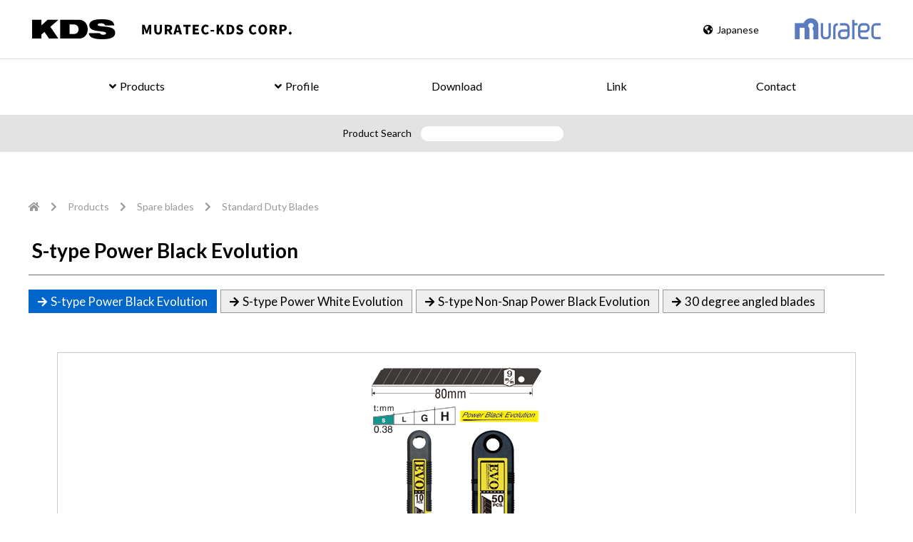

--- FILE ---
content_type: text/html; charset=UTF-8
request_url: https://muratec-kds.jp/en/products/s-type-power-black-evolution/
body_size: 13215
content:
<!DOCTYPE html>
<html>
<head>
<meta charset="UTF-8">
<meta http-equiv="content-language" content="ja">
<meta http-equiv="X-UA-Compatible" content="IE=edge"/>
<meta name="copyright" content="Copyright (C) Muratec-KDS Corp." />
<meta name="keywords" content="MURATEC-KDS CORP." />
<meta name="viewport" content="width=device-width,initial-scale=1.0,minimum-scale=1.0,maximum-scale=1.0,user-scalable=no">
<link rel="icon" href="/images/favicon.ico">
<link rel="apple-touch-icon" href="/images/apple-touch-icon.png">
<link rel="stylesheet" href="https://muratec-kds.jp/en/wp-content/themes/kds/style.css?202101151150">
<link rel="stylesheet" href="https://muratec-kds.jp/en/wp-content/themes/kds/style_sp.css?202101151150">
<script src="https://ajax.googleapis.com/ajax/libs/jquery/1.11.1/jquery.min.js"></script>
<script src="/js/megamenu.js" type="text/javascript"></script>
<script>
$(function(){
	$('.itemnavi li a').each(function(){
		var $href = $(this).attr('href');
		if(location.href.match($href)) {
		$(this).addClass('active');
		} else {
		$(this).removeClass('active');
		}
	});
});
</script>
<link href="https://fonts.googleapis.com/css?family=Lato:400,700|Noto+Sans+JP:400,700" rel="stylesheet">
<link rel="stylesheet" href="https://use.fontawesome.com/releases/v5.3.1/css/all.css" integrity="sha384-mzrmE5qonljUremFsqc01SB46JvROS7bZs3IO2EmfFsd15uHvIt+Y8vEf7N7fWAU" crossorigin="anonymous">
<title>S-type Power Black Evolution | MURATEC-KDS CORP.</title>
<meta name='robots' content='max-image-preview:large' />
<script type="text/javascript">
/* <![CDATA[ */
window._wpemojiSettings = {"baseUrl":"https:\/\/s.w.org\/images\/core\/emoji\/15.0.3\/72x72\/","ext":".png","svgUrl":"https:\/\/s.w.org\/images\/core\/emoji\/15.0.3\/svg\/","svgExt":".svg","source":{"concatemoji":"https:\/\/muratec-kds.jp\/en\/wp-includes\/js\/wp-emoji-release.min.js?ver=6.6.4"}};
/*! This file is auto-generated */
!function(i,n){var o,s,e;function c(e){try{var t={supportTests:e,timestamp:(new Date).valueOf()};sessionStorage.setItem(o,JSON.stringify(t))}catch(e){}}function p(e,t,n){e.clearRect(0,0,e.canvas.width,e.canvas.height),e.fillText(t,0,0);var t=new Uint32Array(e.getImageData(0,0,e.canvas.width,e.canvas.height).data),r=(e.clearRect(0,0,e.canvas.width,e.canvas.height),e.fillText(n,0,0),new Uint32Array(e.getImageData(0,0,e.canvas.width,e.canvas.height).data));return t.every(function(e,t){return e===r[t]})}function u(e,t,n){switch(t){case"flag":return n(e,"\ud83c\udff3\ufe0f\u200d\u26a7\ufe0f","\ud83c\udff3\ufe0f\u200b\u26a7\ufe0f")?!1:!n(e,"\ud83c\uddfa\ud83c\uddf3","\ud83c\uddfa\u200b\ud83c\uddf3")&&!n(e,"\ud83c\udff4\udb40\udc67\udb40\udc62\udb40\udc65\udb40\udc6e\udb40\udc67\udb40\udc7f","\ud83c\udff4\u200b\udb40\udc67\u200b\udb40\udc62\u200b\udb40\udc65\u200b\udb40\udc6e\u200b\udb40\udc67\u200b\udb40\udc7f");case"emoji":return!n(e,"\ud83d\udc26\u200d\u2b1b","\ud83d\udc26\u200b\u2b1b")}return!1}function f(e,t,n){var r="undefined"!=typeof WorkerGlobalScope&&self instanceof WorkerGlobalScope?new OffscreenCanvas(300,150):i.createElement("canvas"),a=r.getContext("2d",{willReadFrequently:!0}),o=(a.textBaseline="top",a.font="600 32px Arial",{});return e.forEach(function(e){o[e]=t(a,e,n)}),o}function t(e){var t=i.createElement("script");t.src=e,t.defer=!0,i.head.appendChild(t)}"undefined"!=typeof Promise&&(o="wpEmojiSettingsSupports",s=["flag","emoji"],n.supports={everything:!0,everythingExceptFlag:!0},e=new Promise(function(e){i.addEventListener("DOMContentLoaded",e,{once:!0})}),new Promise(function(t){var n=function(){try{var e=JSON.parse(sessionStorage.getItem(o));if("object"==typeof e&&"number"==typeof e.timestamp&&(new Date).valueOf()<e.timestamp+604800&&"object"==typeof e.supportTests)return e.supportTests}catch(e){}return null}();if(!n){if("undefined"!=typeof Worker&&"undefined"!=typeof OffscreenCanvas&&"undefined"!=typeof URL&&URL.createObjectURL&&"undefined"!=typeof Blob)try{var e="postMessage("+f.toString()+"("+[JSON.stringify(s),u.toString(),p.toString()].join(",")+"));",r=new Blob([e],{type:"text/javascript"}),a=new Worker(URL.createObjectURL(r),{name:"wpTestEmojiSupports"});return void(a.onmessage=function(e){c(n=e.data),a.terminate(),t(n)})}catch(e){}c(n=f(s,u,p))}t(n)}).then(function(e){for(var t in e)n.supports[t]=e[t],n.supports.everything=n.supports.everything&&n.supports[t],"flag"!==t&&(n.supports.everythingExceptFlag=n.supports.everythingExceptFlag&&n.supports[t]);n.supports.everythingExceptFlag=n.supports.everythingExceptFlag&&!n.supports.flag,n.DOMReady=!1,n.readyCallback=function(){n.DOMReady=!0}}).then(function(){return e}).then(function(){var e;n.supports.everything||(n.readyCallback(),(e=n.source||{}).concatemoji?t(e.concatemoji):e.wpemoji&&e.twemoji&&(t(e.twemoji),t(e.wpemoji)))}))}((window,document),window._wpemojiSettings);
/* ]]> */
</script>
<style id='wp-emoji-styles-inline-css' type='text/css'>

	img.wp-smiley, img.emoji {
		display: inline !important;
		border: none !important;
		box-shadow: none !important;
		height: 1em !important;
		width: 1em !important;
		margin: 0 0.07em !important;
		vertical-align: -0.1em !important;
		background: none !important;
		padding: 0 !important;
	}
</style>
<link rel='stylesheet' id='wp-block-library-css' href='https://muratec-kds.jp/en/wp-includes/css/dist/block-library/style.min.css?ver=6.6.4' type='text/css' media='all' />
<style id='classic-theme-styles-inline-css' type='text/css'>
/*! This file is auto-generated */
.wp-block-button__link{color:#fff;background-color:#32373c;border-radius:9999px;box-shadow:none;text-decoration:none;padding:calc(.667em + 2px) calc(1.333em + 2px);font-size:1.125em}.wp-block-file__button{background:#32373c;color:#fff;text-decoration:none}
</style>
<style id='global-styles-inline-css' type='text/css'>
:root{--wp--preset--aspect-ratio--square: 1;--wp--preset--aspect-ratio--4-3: 4/3;--wp--preset--aspect-ratio--3-4: 3/4;--wp--preset--aspect-ratio--3-2: 3/2;--wp--preset--aspect-ratio--2-3: 2/3;--wp--preset--aspect-ratio--16-9: 16/9;--wp--preset--aspect-ratio--9-16: 9/16;--wp--preset--color--black: #000000;--wp--preset--color--cyan-bluish-gray: #abb8c3;--wp--preset--color--white: #ffffff;--wp--preset--color--pale-pink: #f78da7;--wp--preset--color--vivid-red: #cf2e2e;--wp--preset--color--luminous-vivid-orange: #ff6900;--wp--preset--color--luminous-vivid-amber: #fcb900;--wp--preset--color--light-green-cyan: #7bdcb5;--wp--preset--color--vivid-green-cyan: #00d084;--wp--preset--color--pale-cyan-blue: #8ed1fc;--wp--preset--color--vivid-cyan-blue: #0693e3;--wp--preset--color--vivid-purple: #9b51e0;--wp--preset--gradient--vivid-cyan-blue-to-vivid-purple: linear-gradient(135deg,rgba(6,147,227,1) 0%,rgb(155,81,224) 100%);--wp--preset--gradient--light-green-cyan-to-vivid-green-cyan: linear-gradient(135deg,rgb(122,220,180) 0%,rgb(0,208,130) 100%);--wp--preset--gradient--luminous-vivid-amber-to-luminous-vivid-orange: linear-gradient(135deg,rgba(252,185,0,1) 0%,rgba(255,105,0,1) 100%);--wp--preset--gradient--luminous-vivid-orange-to-vivid-red: linear-gradient(135deg,rgba(255,105,0,1) 0%,rgb(207,46,46) 100%);--wp--preset--gradient--very-light-gray-to-cyan-bluish-gray: linear-gradient(135deg,rgb(238,238,238) 0%,rgb(169,184,195) 100%);--wp--preset--gradient--cool-to-warm-spectrum: linear-gradient(135deg,rgb(74,234,220) 0%,rgb(151,120,209) 20%,rgb(207,42,186) 40%,rgb(238,44,130) 60%,rgb(251,105,98) 80%,rgb(254,248,76) 100%);--wp--preset--gradient--blush-light-purple: linear-gradient(135deg,rgb(255,206,236) 0%,rgb(152,150,240) 100%);--wp--preset--gradient--blush-bordeaux: linear-gradient(135deg,rgb(254,205,165) 0%,rgb(254,45,45) 50%,rgb(107,0,62) 100%);--wp--preset--gradient--luminous-dusk: linear-gradient(135deg,rgb(255,203,112) 0%,rgb(199,81,192) 50%,rgb(65,88,208) 100%);--wp--preset--gradient--pale-ocean: linear-gradient(135deg,rgb(255,245,203) 0%,rgb(182,227,212) 50%,rgb(51,167,181) 100%);--wp--preset--gradient--electric-grass: linear-gradient(135deg,rgb(202,248,128) 0%,rgb(113,206,126) 100%);--wp--preset--gradient--midnight: linear-gradient(135deg,rgb(2,3,129) 0%,rgb(40,116,252) 100%);--wp--preset--font-size--small: 13px;--wp--preset--font-size--medium: 20px;--wp--preset--font-size--large: 36px;--wp--preset--font-size--x-large: 42px;--wp--preset--spacing--20: 0.44rem;--wp--preset--spacing--30: 0.67rem;--wp--preset--spacing--40: 1rem;--wp--preset--spacing--50: 1.5rem;--wp--preset--spacing--60: 2.25rem;--wp--preset--spacing--70: 3.38rem;--wp--preset--spacing--80: 5.06rem;--wp--preset--shadow--natural: 6px 6px 9px rgba(0, 0, 0, 0.2);--wp--preset--shadow--deep: 12px 12px 50px rgba(0, 0, 0, 0.4);--wp--preset--shadow--sharp: 6px 6px 0px rgba(0, 0, 0, 0.2);--wp--preset--shadow--outlined: 6px 6px 0px -3px rgba(255, 255, 255, 1), 6px 6px rgba(0, 0, 0, 1);--wp--preset--shadow--crisp: 6px 6px 0px rgba(0, 0, 0, 1);}:where(.is-layout-flex){gap: 0.5em;}:where(.is-layout-grid){gap: 0.5em;}body .is-layout-flex{display: flex;}.is-layout-flex{flex-wrap: wrap;align-items: center;}.is-layout-flex > :is(*, div){margin: 0;}body .is-layout-grid{display: grid;}.is-layout-grid > :is(*, div){margin: 0;}:where(.wp-block-columns.is-layout-flex){gap: 2em;}:where(.wp-block-columns.is-layout-grid){gap: 2em;}:where(.wp-block-post-template.is-layout-flex){gap: 1.25em;}:where(.wp-block-post-template.is-layout-grid){gap: 1.25em;}.has-black-color{color: var(--wp--preset--color--black) !important;}.has-cyan-bluish-gray-color{color: var(--wp--preset--color--cyan-bluish-gray) !important;}.has-white-color{color: var(--wp--preset--color--white) !important;}.has-pale-pink-color{color: var(--wp--preset--color--pale-pink) !important;}.has-vivid-red-color{color: var(--wp--preset--color--vivid-red) !important;}.has-luminous-vivid-orange-color{color: var(--wp--preset--color--luminous-vivid-orange) !important;}.has-luminous-vivid-amber-color{color: var(--wp--preset--color--luminous-vivid-amber) !important;}.has-light-green-cyan-color{color: var(--wp--preset--color--light-green-cyan) !important;}.has-vivid-green-cyan-color{color: var(--wp--preset--color--vivid-green-cyan) !important;}.has-pale-cyan-blue-color{color: var(--wp--preset--color--pale-cyan-blue) !important;}.has-vivid-cyan-blue-color{color: var(--wp--preset--color--vivid-cyan-blue) !important;}.has-vivid-purple-color{color: var(--wp--preset--color--vivid-purple) !important;}.has-black-background-color{background-color: var(--wp--preset--color--black) !important;}.has-cyan-bluish-gray-background-color{background-color: var(--wp--preset--color--cyan-bluish-gray) !important;}.has-white-background-color{background-color: var(--wp--preset--color--white) !important;}.has-pale-pink-background-color{background-color: var(--wp--preset--color--pale-pink) !important;}.has-vivid-red-background-color{background-color: var(--wp--preset--color--vivid-red) !important;}.has-luminous-vivid-orange-background-color{background-color: var(--wp--preset--color--luminous-vivid-orange) !important;}.has-luminous-vivid-amber-background-color{background-color: var(--wp--preset--color--luminous-vivid-amber) !important;}.has-light-green-cyan-background-color{background-color: var(--wp--preset--color--light-green-cyan) !important;}.has-vivid-green-cyan-background-color{background-color: var(--wp--preset--color--vivid-green-cyan) !important;}.has-pale-cyan-blue-background-color{background-color: var(--wp--preset--color--pale-cyan-blue) !important;}.has-vivid-cyan-blue-background-color{background-color: var(--wp--preset--color--vivid-cyan-blue) !important;}.has-vivid-purple-background-color{background-color: var(--wp--preset--color--vivid-purple) !important;}.has-black-border-color{border-color: var(--wp--preset--color--black) !important;}.has-cyan-bluish-gray-border-color{border-color: var(--wp--preset--color--cyan-bluish-gray) !important;}.has-white-border-color{border-color: var(--wp--preset--color--white) !important;}.has-pale-pink-border-color{border-color: var(--wp--preset--color--pale-pink) !important;}.has-vivid-red-border-color{border-color: var(--wp--preset--color--vivid-red) !important;}.has-luminous-vivid-orange-border-color{border-color: var(--wp--preset--color--luminous-vivid-orange) !important;}.has-luminous-vivid-amber-border-color{border-color: var(--wp--preset--color--luminous-vivid-amber) !important;}.has-light-green-cyan-border-color{border-color: var(--wp--preset--color--light-green-cyan) !important;}.has-vivid-green-cyan-border-color{border-color: var(--wp--preset--color--vivid-green-cyan) !important;}.has-pale-cyan-blue-border-color{border-color: var(--wp--preset--color--pale-cyan-blue) !important;}.has-vivid-cyan-blue-border-color{border-color: var(--wp--preset--color--vivid-cyan-blue) !important;}.has-vivid-purple-border-color{border-color: var(--wp--preset--color--vivid-purple) !important;}.has-vivid-cyan-blue-to-vivid-purple-gradient-background{background: var(--wp--preset--gradient--vivid-cyan-blue-to-vivid-purple) !important;}.has-light-green-cyan-to-vivid-green-cyan-gradient-background{background: var(--wp--preset--gradient--light-green-cyan-to-vivid-green-cyan) !important;}.has-luminous-vivid-amber-to-luminous-vivid-orange-gradient-background{background: var(--wp--preset--gradient--luminous-vivid-amber-to-luminous-vivid-orange) !important;}.has-luminous-vivid-orange-to-vivid-red-gradient-background{background: var(--wp--preset--gradient--luminous-vivid-orange-to-vivid-red) !important;}.has-very-light-gray-to-cyan-bluish-gray-gradient-background{background: var(--wp--preset--gradient--very-light-gray-to-cyan-bluish-gray) !important;}.has-cool-to-warm-spectrum-gradient-background{background: var(--wp--preset--gradient--cool-to-warm-spectrum) !important;}.has-blush-light-purple-gradient-background{background: var(--wp--preset--gradient--blush-light-purple) !important;}.has-blush-bordeaux-gradient-background{background: var(--wp--preset--gradient--blush-bordeaux) !important;}.has-luminous-dusk-gradient-background{background: var(--wp--preset--gradient--luminous-dusk) !important;}.has-pale-ocean-gradient-background{background: var(--wp--preset--gradient--pale-ocean) !important;}.has-electric-grass-gradient-background{background: var(--wp--preset--gradient--electric-grass) !important;}.has-midnight-gradient-background{background: var(--wp--preset--gradient--midnight) !important;}.has-small-font-size{font-size: var(--wp--preset--font-size--small) !important;}.has-medium-font-size{font-size: var(--wp--preset--font-size--medium) !important;}.has-large-font-size{font-size: var(--wp--preset--font-size--large) !important;}.has-x-large-font-size{font-size: var(--wp--preset--font-size--x-large) !important;}
:where(.wp-block-post-template.is-layout-flex){gap: 1.25em;}:where(.wp-block-post-template.is-layout-grid){gap: 1.25em;}
:where(.wp-block-columns.is-layout-flex){gap: 2em;}:where(.wp-block-columns.is-layout-grid){gap: 2em;}
:root :where(.wp-block-pullquote){font-size: 1.5em;line-height: 1.6;}
</style>
<script type="text/javascript" src="https://muratec-kds.jp/en/wp-includes/js/jquery/jquery.min.js?ver=3.7.1" id="jquery-core-js"></script>
<script type="text/javascript" src="https://muratec-kds.jp/en/wp-includes/js/jquery/jquery-migrate.min.js?ver=3.4.1" id="jquery-migrate-js"></script>
<link rel="https://api.w.org/" href="https://muratec-kds.jp/en/wp-json/" /><link rel="alternate" title="JSON" type="application/json" href="https://muratec-kds.jp/en/wp-json/wp/v2/products/556" /><link rel="EditURI" type="application/rsd+xml" title="RSD" href="https://muratec-kds.jp/en/xmlrpc.php?rsd" />
<meta name="generator" content="WordPress 6.6.4" />
<link rel="canonical" href="https://muratec-kds.jp/en/products/s-type-power-black-evolution/" />
<link rel='shortlink' href='https://muratec-kds.jp/en/?p=556' />
<link rel="alternate" title="oEmbed (JSON)" type="application/json+oembed" href="https://muratec-kds.jp/en/wp-json/oembed/1.0/embed?url=https%3A%2F%2Fmuratec-kds.jp%2Fen%2Fproducts%2Fs-type-power-black-evolution%2F" />
<link rel="alternate" title="oEmbed (XML)" type="text/xml+oembed" href="https://muratec-kds.jp/en/wp-json/oembed/1.0/embed?url=https%3A%2F%2Fmuratec-kds.jp%2Fen%2Fproducts%2Fs-type-power-black-evolution%2F&#038;format=xml" />
</head>

<body>
<div id="wrapper">
<header>
	<div class="header">
		<h1><a href="https://muratec-kds.jp/en/"><img src="/images/logo_en.png" alt="MURATEC-KDS CORP."></a></h1>
											<ul>
			<li><a href="/"><i class="fas fa-globe-americas"></i>Japanese</a></li>
			<li><a href="https://www.muratec.jp/" target="_blank"><img src="/images/logo_muratec.png" alt="Murata Machinery, LTD."></a></li>
											</ul>
	</div>
	<label class="toggle" for="open"><i class="fas fa-bars"></i></label>
	<nav>
											<ul>
			<li class="itemcateon"><a href="#"><i class="fas fa-angle-down"></i>Products</a></li>
			<li class="companyon"><a href="#"><i class="fas fa-angle-down"></i>Profile</a></li>
			<li><a href="https://muratec-kds.jp/en/download/">Download</a></li>
			<li><a href="https://muratec-kds.jp/en/link/">Link</a></li>
			<li><a href="https://muratec-kds.jp/en/contact/">Contact</a></li>
											</ul>
		<div class="company">
												<ul>
				<li><a href="https://muratec-kds.jp/en/aboutus/"><i class="fas fa-arrow-right"></i>Summary of KDS</a></li>
				<li><a href="https://muratec-kds.jp/en/message/"><i class="fas fa-arrow-right"></i>TOP message</a></li>
				<li><a href="https://muratec-kds.jp/en/history/"><i class="fas fa-arrow-right"></i>History</a></li>
				<li><a href="https://muratec-kds.jp/en/network/"><i class="fas fa-arrow-right"></i>NetWork</a></li>
												</ul>
		</div>
		<div class="itemcate">
			<ul class="accordionmenu">
				<li class="pullmenu"><i class="fas fa-arrow-right"></i>Cutters</li>
					<div class="submenu">
						<table>
							<tr>
								<th><a href="https://muratec-kds.jp/en/product_category/cutters/"><img src="/images/en/i_cutters.jpg" alt="Cutters"><i class="fas fa-arrow-right"></i>Cutters</a></th>
								<td style="text-align:left; vertical-align:top;">
									<ul>
										<li class="itemtit">Extra Heavy Duty</li>
										<li><a href="https://muratec-kds.jp/en/products/h-12/">Job Boss Pro&nbsp;&nbsp;H-12</a></li>
										<li><a href="https://muratec-kds.jp/en/products/h-13/">Job Boss Soft Grip&nbsp;&nbsp;H-13</a></li>
										<li><a href="https://muratec-kds.jp/en/products/h-11/">Job Boss&nbsp;&nbsp;H-11</a></li>
										<li><a href="https://muratec-kds.jp/en/products/job-boss-master-pro-h-16/">Job Boss Master Pro H-16</a></li>
									</ul>
									<ul>
										<li class="itemtit">Heavy Duty</li>
										<li><a href="https://muratec-kds.jp/en/products/l-35/">L-35</a></li>
										<li><a href="https://muratec-kds.jp/en/products/l-34/">L-34</a></li>
										<li><a href="https://muratec-kds.jp/en/products/l-33/">Metal Meister L-33</a></li>
										<li><a href="https://muratec-kds.jp/en/products/l-32/">Metal Meister&nbsp;&nbsp;L-32</a></li>
										<li><a href="https://muratec-kds.jp/en/products/l-18el/">雅 (Mi-Ya-Bi)</a></li>
										<li><a href="https://muratec-kds.jp/en/products/l-11b/">Safety L with Power Black blade</a></li>
										<li><a href="https://muratec-kds.jp/en/products/l-18b/">Auto Lock L with Power Black blade</a></li>
										<li><a href="https://muratec-kds.jp/en/products/l-19b/">Twist L with Power Black blade</a></li>
										<li><a href="https://muratec-kds.jp/en/products/l-22/">Grip Fit Auto Lock L&nbsp;&nbsp;L-22</a></li>
										<li><a href="https://muratec-kds.jp/en/products/l-23/">Grip Fit Twist Lock L&nbsp;&nbsp;L-23</a></li>
										<li><a href="https://muratec-kds.jp/en/products/l-24/">Multi Pro AutoLock L&nbsp;&nbsp;L-24</a></li>
										<li><a href="https://muratec-kds.jp/en/products/l-25/">Multi Pro Twist Lock L&nbsp;&nbsp;L-25</a></li>
										<li><a href="https://muratec-kds.jp/en/products/l-11/">Safety L&nbsp;&nbsp;L-11</a></li>
										<li><a href="https://muratec-kds.jp/en/products/l-18/">Auto Lock L&nbsp;&nbsp;L-18</a></li>
										<li><a href="https://muratec-kds.jp/en/products/l-19/">Twist L&nbsp;&nbsp;L-19</a></li>
										<li><a href="https://muratec-kds.jp/en/products/lc-405/">Package-Deals LC-405</a></li>
										<li><a href="https://muratec-kds.jp/en/products/l-18-5h/">Package-Deals L-18</a></li>
										<li><a href="https://muratec-kds.jp/en/products/l-19-5h/">Package-Deals L-19</a></li>
										<li><a href="https://muratec-kds.jp/en/products/l-15/">Big Twist&nbsp;&nbsp;L-15</a></li>
										<li><a href="https://muratec-kds.jp/en/products/l-21/">Auto Feeder&nbsp;&nbsp;L-21</a></li>
										<li><a href="https://muratec-kds.jp/en/products/l-18ss/">Stainless Blade Auto Lock</a></li>
									</ul>
									<ul>
										<li class="itemtit">Heavy Duty Pro</li>
										<li><a href="https://muratec-kds.jp/en/products/grip-fit-auto-lock-g/">Grip Fit Auto Lock G&nbsp;&nbsp;G-15</a></li>
										<li><a href="https://muratec-kds.jp/en/products/grip-fit-twist-lock-g-2/">Grip Fit Twist Lock G&nbsp;&nbsp;G-16</a></li>
										<li><a href="https://muratec-kds.jp/en/products/safety-g/">Safety G&nbsp;&nbsp;G-11</a></li>
										<li class="itemtit">Other Cutters</li>
										<li><a href="https://muratec-kds.jp/en/products/safety-metal-pro-sa-14/">Safety Metal Pro&nbsp;&nbsp;SA-14</a></li>
										<li><a href="https://muratec-kds.jp/en/products/safety-metal/">Safety Metal with Black blades&nbsp;&nbsp;SA-12B</a></li>
										<li><a href="https://muratec-kds.jp/en/products/banana-sickle-multi-purpose-knife/">Banana Sickle (Multi-purpose knife)&nbsp;&nbsp;BK-11</a></li>
										<li><a href="https://muratec-kds.jp/en/products/twist-l-hook/">Twist L-Hook&nbsp;&nbsp;HK-11</a></li>
										<li><a href="https://muratec-kds.jp/en/products/threeway-2/">Threeway&nbsp;&nbsp;T-11</a></li>
										<li><a href="https://muratec-kds.jp/en/products/safet-master-2/">Safety Master&nbsp;&nbsp;SA-11B</a></li>
										<li><a href="https://muratec-kds.jp/en/products/plastic-cutter-2/">Plastic Cutter&nbsp;&nbsp;P-11</a></li>
										<li><a href="https://muratec-kds.jp/en/products/easy-grip-3/">Easy Grip&nbsp;&nbsp;D-12</a></li>
									</ul>
									<ul>
										<li class="itemtit">Standard Duty</li>
										<li><a href="https://muratec-kds.jp/en/products/grip-fit-auto-lock-s-22/">Grip Fit Auto Lock S-22</a></li>
										<li><a href="https://muratec-kds.jp/en/products/easy-slim-s-21/">Easy Slim S-21</a></li>
										<li><a href="https://muratec-kds.jp/en/products/slim-black/">Slim Black&nbsp;&nbsp;S-11B</a></li>
										<li><a href="https://muratec-kds.jp/en/products/pocket-slim-with-power-black-blade-2/">Pocket Slim with Power Black blade</a></li>
										<li><a href="https://muratec-kds.jp/en/products/dura-slim-with-power-black-blade-2/">Dura Slim with Power Black blade</a></li>
										<li><a href="https://muratec-kds.jp/en/products/metal-slim-2/">Metal Slim&nbsp;&nbsp;S-12</a></li>
										<li><a href="https://muratec-kds.jp/en/products/dura-slim-2/">Dura Slim&nbsp;&nbsp;S-13</a></li>
										<li><a href="https://muratec-kds.jp/en/products/pocket-slim-2/">Pocket Slim&nbsp;&nbsp;S-14</a></li>
										<li><a href="https://muratec-kds.jp/en/products/slim-trim-2/">Slim Trim&nbsp;&nbsp;S-18</a></li>
									</ul>
								</td>
							</tr>
						</table>
					</div>
				<li class="pullmenu"><i class="fas fa-arrow-right"></i>Spare Blades</li>
					<div class="submenu">
						<table>
							<tr>
								<th><a href="https://muratec-kds.jp/en/product_category/blades/"><img src="/images/en/i_spare-blades.jpg" alt="Spare Blades"><i class="fas fa-arrow-right"></i>Spare Blades</a></th>
								<td>
									<ul>
										<li class="itemtit">Extra Heavy Duty Blades</li>
										<li><a href="https://muratec-kds.jp/en/products/h-type-power-black-evolution/">H-type Power Black Evolution</a></li>
										<li><a href="https://muratec-kds.jp/en/products/h-type-power-white-evolution/">H-type Power White Evolution</a></li>
										<li><a href="https://muratec-kds.jp/en/products/h-type-non-snap-power-black-evolution/">H-type Non-Snap Power Black Evolution</a></li>
										<li class="itemtit">Heavy Duty Blades</li>
										<li><a href="https://muratec-kds.jp/en/products/l-type-power-black-evolution/">L-type Power Black Evolution</a></li>
										<li><a href="https://muratec-kds.jp/en/products/l-type-power-white-evolution/">L-type Power White Evolution</a></li>
										<li><a href="https://muratec-kds.jp/en/products/l-type-15-segments-power-white-evolution/">L-type 15 segments Power White Evolution</a></li>
										<li><a href="https://muratec-kds.jp/en/products/l-type-non-snap-power-black-evolution/">L-type Non-snap Power Black Evolution</a></li>
										<li><a href="https://muratec-kds.jp/en/products/l-type-non-snap-stainless-steel-blades/">L-type non-snap Stainless steel blades</a></li>
									</ul>
									<ul>
										<li class="itemtit">Heavy Duty Pro Blades</li>
										<li><a href="https://muratec-kds.jp/en/products/g-type-power-black-evolution/">G-type Power Black Evolution</a></li>
										<li><a href="https://muratec-kds.jp/en/products/g-type-power-white-evolution/">G-type Power White Evolution</a></li>
										<li><a href="https://muratec-kds.jp/en/products/g-type-15-segments-power-white-evolution/">G-type 15 segments Power White Evolution</a></li>
									</ul>
									<ul>
										<li class="itemtit">Other Blades</li>
										<li><a href="https://muratec-kds.jp/en/products/power-black-trapezoidal-blades/">Power Black Trapezoidal Blades&nbsp;&nbsp;TB-5B,TB-50B</a></li>
										<li><a href="https://muratec-kds.jp/en/products/rotary-blade-45/">Rotary blade&nbsp;&nbsp;RTB-28, RTB-45, RTB-60</a></li>
										<li><a href="https://muratec-kds.jp/en/products/keyhole-saw/">Keyhole Saw</a></li>
										<li><a href="https://muratec-kds.jp/en/products/standard-saw/">Standard Saw&nbsp;&nbsp;HSB-Z</a></li>
										<li><a href="https://muratec-kds.jp/en/products/hook-it/">Hook it</a></li>
										<li><a href="https://muratec-kds.jp/en/products/design/">Design&nbsp;&nbsp;DB-48</a></li>
										<li><a href="https://muratec-kds.jp/en/products/hook/">Hook for Plastic Cutter</a></li>
										<li><a href="https://muratec-kds.jp/en/products/sharpner/">Sharpner for Plastic Cutter</a></li>
									</ul>
									<ul>
										<li class="itemtit">Stainless steel blade series</li>
										<li><a href="https://muratec-kds.jp/en/products/l-type-stainless-steel-blades/">L-type Stainless steel blades</a></li>
										<li class="itemtit">Standard Duty Blades</li>
										<li><a href="https://muratec-kds.jp/en/products/s-type-power-black-evolution/">S-type Power Black Evolution</a></li>
										<li><a href="https://muratec-kds.jp/en/products/s-type-power-white-evolution/">S-type Power White Evolution</a></li>
										<li><a href="https://muratec-kds.jp/en/products/s-type-non-snap-power-black-evolutio/">S-type Non-Snap Power Black Evolution</a></li>
										<li><a href="https://muratec-kds.jp/en/products/30-degree-angled-blades/">30 degree angled blades</a></li>
									</ul>
								</td>
							</tr>
						</table>
					</div>
				<li class="pullmenu"><i class="fas fa-arrow-right"></i>Scissors</li>
					<div class="submenu">
						<table>
							<tr>
								<th><a href="https://muratec-kds.jp/en/product_category/scissors/"><img src="/images/en/i_scissors.jpg" alt="Scissors"><i class="fas fa-arrow-right"></i>Scissors</a></th>
								<td>
									<ul>
										<li>&nbsp;</li>
										<li><a href="https://muratec-kds.jp/en/products/ksc-2/">6-1/2″ Stainless Steel Scissors</a></li>
										<li><a href="https://muratec-kds.jp/en/products/ksc-1/">5-1/2″ Stainless Steel Scissors</a></li>
									</ul>
								</td>
							</tr>
						</table>
					</div>
				<li class="pullmenu"><i class="fas fa-arrow-right"></i>Pocket tapes</li>
					<div class="submenu">
						<table>
							<tr>
								<th><a href="https://muratec-kds.jp/en/product_category/tapes/"><img src="/images/en/i_pocket-tapes.jpg" alt="Pocket tapes"><i class="fas fa-arrow-right"></i>Pocket tapes</a></th>
								<td>
									<ul>
										<li class="itemtit">Both side Print series</li>
										<li><a href="https://muratec-kds.jp/en/products/both-side-print-19/">Both side Print 19</a></li>
										<li><a href="https://muratec-kds.jp/en/products/both-side-print-22/">Both side Print 22</a></li>
										<li><a href="https://muratec-kds.jp/en/products/both-side-print-25/">Both side Print 25</a></li>
										<li class="itemtit">GG EVO series</li>
										<li><a href="https://muratec-kds.jp/en/products/gg-evo-19/">GG EVO 19</a></li>
										<li><a href="https://muratec-kds.jp/en/products/gg-evo-25/">GG EVO 25</a></li>
										<li><a href="https://muratec-kds.jp/en/products/gg-evo-25-metric-inch/">GG EVO 25 Metric &#038; Inch</a></li>
										<li class="itemtit">GT27 series</li>
										<li><a href="https://muratec-kds.jp/en/products/gt-27/">GT 27</a></li>
										<li><a href="https://muratec-kds.jp/en/products/gtz-27/">GTZ 27</a></li>
										<li class="itemtit">NEO DURA series</li>
										<li><a href="https://muratec-kds.jp/en/products/neo-dura-g-gum-19/">NEO DURA-G (Gum) 19</a></li>
										<li><a href="https://muratec-kds.jp/en/products/neo-dura-g-gum-25/">NEO DURA-G (Gum) 25</a></li>
										<li><a href="https://muratec-kds.jp/en/products/neo-dura-m-metal-19/">NEO DURA-M (Metal) 19</a></li>
										<li><a href="https://muratec-kds.jp/en/products/neo-dura-m-metal-25/">NEO DURA-M (Metal) 25</a></li>
									</ul>
									<ul>
										<li class="itemtit">Other Tapes</li>
										<li><a href="https://muratec-kds.jp/en/products/mega-lock13-16/">Mega Lock13/16</a></li>
										<li><a href="https://muratec-kds.jp/en/products/mega-lock19-25/">Mega Lock19/25</a></li>
										<li><a href="https://muratec-kds.jp/en/products/giant-25/">Giant 25</a></li>
										<li><a href="https://muratec-kds.jp/en/products/jumbo-19/">Jumbo 19</a></li>
										<li><a href="https://muratec-kds.jp/en/products/new-neolock-13-16/">New NeoLock 13/16</a></li>
										<li><a href="https://muratec-kds.jp/en/products/neolock-13-16/">NeoLock 13/16</a></li>
										<li><a href="https://muratec-kds.jp/en/products/neolock-19/">NeoLock 19</a></li>
										<li><a href="https://muratec-kds.jp/en/products/neolock-25/">NeoLock 25</a></li>
										<li><a href="https://muratec-kds.jp/en/products/pocket-level-16/">Pocket Level 16</a></li>
										<li><a href="https://muratec-kds.jp/en/products/free13-16/">FREE13/16</a></li>
										<li><a href="https://muratec-kds.jp/en/products/compact-free-19/">Compact Free 19</a></li>
										<li><a href="https://muratec-kds.jp/en/products/compact-free-22/">Compact Free 22</a></li>
										<li><a href="https://muratec-kds.jp/en/products/compact-free-25/">Compact Free 25</a></li>
									</ul>
									<ul>
										<li class="itemtit">Pocket Tape Holder</li>
										<li><a href="https://muratec-kds.jp/en/products/pocket-tape-holder/">Pocket Tape Holder</a></li>
										<li class="itemtit">PRO DURA series</li>
										<li><a href="https://muratec-kds.jp/en/products/pro-dura-16/">PRO DURA 16</a></li>
										<li><a href="https://muratec-kds.jp/en/products/pro-dura-19/">PRO DURA 19</a></li>
										<li><a href="https://muratec-kds.jp/en/products/pro-dura-25/">PRO DURA 25</a></li>
										<li class="itemtit">PRONEXT series</li>
										<li><a href="https://muratec-kds.jp/en/products/pronext-19/">PRONEXT 19</a></li>
										<li><a href="https://muratec-kds.jp/en/products/pronext-25/">PRONEXT 25</a></li>
										<li class="itemtit">STAINLESS　Steel series</li>
										<li><a href="https://muratec-kds.jp/en/products/stainless-19/">Stainless 19</a></li>
										<li><a href="https://muratec-kds.jp/en/products/stainless-25/">Stainless 25</a></li>
									</ul>
									<ul>
										<li class="itemtit">UTILITY TAPES</li>
										<li><a href="https://muratec-kds.jp/en/products/escargots/">Escargots</a></li>
										<li><a href="https://muratec-kds.jp/en/products/mini-rod/">MINI-Rod</a></li>
										<li><a href="https://muratec-kds.jp/en/products/mini-rod-c/">MINI-Rod-C</a></li>
										<li><a href="https://muratec-kds.jp/en/products/rain-drop/">Rain drop</a></li>
										<li><a href="https://muratec-kds.jp/en/products/steel-diameter-tape/">Steel Diameter tape</a></li>
										<li><a href="https://muratec-kds.jp/en/products/steel-diameter-tape-100ths/">Steel Diameter tape 100ths</a></li>
										<li><a href="https://muratec-kds.jp/en/products/steel-diameter-tape-64ths/">Steel Diameter tape 64ths</a></li>
										<li><a href="https://muratec-kds.jp/en/products/steel-flat-tape/">Steel flat tape</a></li>
										<li><a href="https://muratec-kds.jp/en/products/setting-measure-13/">Setting measure 13</a></li>
										<li><a href="https://muratec-kds.jp/en/products/setting-measure-13-reversed/">Setting measure 13 Reversed</a></li>
										<li><a href="https://muratec-kds.jp/en/products/setting-measure-13-center/">Setting measure 13 Center</a></li>
										<li><a href="https://muratec-kds.jp/en/products/setting-measure-10/">Setting measure 10</a></li>
										<li><a href="https://muratec-kds.jp/en/products/stainless-setting-measure-10/">Stainless Setting measure 10</a></li>
									</ul>
								</td>
							</tr>
						</table>
					</div>
				<li class="pullmenu"><i class="fas fa-arrow-right"></i>Long tapes and Walking measures</li>
					<div class="submenu">
						<table>
							<tr>
								<th><a href="https://muratec-kds.jp/en/product_category/measures/"><img src="/images/en/i_measures.jpg" alt="Long tapes and Walking measures"><i class="fas fa-arrow-right"></i>Long tapes and Walking measures</a></th>
								<td>
									<ul>
										<li class="itemtit">4 x Super rewind Steel long tapes</li>
										<li><a href="https://muratec-kds.jp/en/products/sst10/">Stainless Speed Tecron-10</a></li>
										<li><a href="https://muratec-kds.jp/en/products/st13/">Speed Tecron-13</a></li>
									</ul>
									<ul>
										<li class="itemtit">Glass fiber long tapes</li>
										<li><a href="https://muratec-kds.jp/en/products/speed-tufmic-12r/">Speed Tufmic-12R</a></li>
										<li><a href="https://muratec-kds.jp/en/products/tufmic-12r/">Tufmic-12R</a></li>
										<li><a href="https://muratec-kds.jp/en/products/tufmic-12c/">Tufmic-12C</a></li>
									</ul>
									<ul>
										<li class="itemtit">Steel long tapes</li>
										<li><a href="https://muratec-kds.jp/en/products/tecron-13/">Tecron-13</a></li>
										<li><a href="https://muratec-kds.jp/en/products/tecron-10/">Tecron-10</a></li>
										<li><a href="https://muratec-kds.jp/en/products/unilong-13/">Unilong-13</a></li>
										<li><a href="https://muratec-kds.jp/en/products/kaclong/">KACLONG</a></li>
									</ul>
									<ul>
										<li class="itemtit">Walking Measure</li>
										<li><a href="https://muratec-kds.jp/en/products/wm-1ks/">WM-1KS</a></li>
										<li><a href="https://muratec-kds.jp/en/products/wm-10kl/">WM-10KL</a></li>
										<li><a href="https://muratec-kds.jp/en/products/wm-1ka/">WM-1KA</a></li>
										<li><a href="https://muratec-kds.jp/en/products/wm-1kb/">WM-1KB</a></li>
										<li><a href="https://muratec-kds.jp/en/products/wm-10kdx/">WM-10KDX</a></li>
									</ul>
								</td>
							</tr>
						</table>
					</div>
				<li class="pullmenu"><i class="fas fa-arrow-right"></i>Electronic Products</li>
					<div class="submenu">
						<table>
							<tr>
								<th><a href="https://muratec-kds.jp/en/product_category/electronic/"><img src="/images/en/i_electronic.jpg" alt="Electronic Products"><i class="fas fa-arrow-right"></i>Electronic Products</a></th>
								<td>
									<ul>
										<li class="itemtit">Digital Pole Measures</li>
										<li><a href="https://muratec-kds.jp/en/products/digital-pole-measures/">Digital Pole Measures</a></li>
										<li><a href="https://muratec-kds.jp/en/products/digital-pole-measures-s/">Digital Pole Measures-S</a></li>
									</ul>
									<ul>
										<li class="itemtit">Tracking Gauge</li>
										<li><a href="https://muratec-kds.jp/en/products/tracking-gauge/">Tracking Gauge</a></li>
									</ul>
								</td>
							</tr>
						</table>
					</div>
				<li class="pullmenu"><i class="fas fa-arrow-right"></i>Scrapers</li>
					<div class="submenu">
						<table>
							<tr>
								<th><a href="https://muratec-kds.jp/en/product_category/painter/"><img src="/images/en/i_painter.jpg" alt="Scrapers"><i class="fas fa-arrow-right"></i>Scrapers</a></th>
								<td>
									<ul>
										<li>&nbsp;</li>
										<li><a href="https://muratec-kds.jp/en/products/sus-putty-knives-14-in-1-type/">SUS putty knives (14-in-1 type)</a></li>
										<li><a href="https://muratec-kds.jp/en/products/gg-scraper-scl-200bc/">GG scraper SCL-200BC</a></li>
										<li><a href="https://muratec-kds.jp/en/products/gg-scraper-scl-300bc/">GG scraper SCL-300BC</a></li>
										<li><a href="https://muratec-kds.jp/en/products/gg-scraper-scl-600bc/">GG scraper SCL-600BC</a></li>
										<li><a href="https://muratec-kds.jp/en/products/sus-putty-knives-flexible-type/">SUS putty knives (Flexible type)</a></li>
										<li><a href="https://muratec-kds.jp/en/products/sus-putty-knives-chisel-type/">SUS putty knives (Chisel type)</a></li>
										<li><a href="https://muratec-kds.jp/en/products/handy-scraper-scl-100/">Handy Scraper SCL-100</a></li>
									</ul>
								</td>
							</tr>
						</table>
					</div>
				<li class="pullmenu"><i class="fas fa-arrow-right"></i>Marking tools</li>
					<div class="submenu">
						<table>
							<tr>
								<th><a href="https://muratec-kds.jp/en/product_category/marking/"><img src="/images/en/i_marking.jpg" alt="Marking tools"><i class="fas fa-arrow-right"></i>Marking tools</a></th>
								<td>
									<ul>
										<li>&nbsp;</li>
										<li><a href="https://muratec-kds.jp/en/products/anchor-line/">Anchor Line</a></li>
									</ul>
								</td>
							</tr>
						</table>
					</div>
				<li class="pullmenu"><i class="fas fa-arrow-right"></i>Wood working tools</li>
					<div class="submenu">
						<table>
							<tr>
								<th><a href="https://muratec-kds.jp/en/product_category/wood/"><img src="/images/en/i_wood.jpg" alt="Wood working tools"><i class="fas fa-arrow-right"></i>Wood working tools</a></th>
								<td>
									<ul>
										<li>&nbsp;</li>
										<li><a href="https://muratec-kds.jp/en/products/wooden-chisels/">Wooden Chisels</a></li>
										<li><a href="https://muratec-kds.jp/en/products/planers/">Planers</a></li>
									</ul>
								</td>
							</tr>
						</table>
					</div>
				<li class="pullmenu"><i class="fas fa-arrow-right"></i>Other tools</li>
					<div class="submenu">
						<table>
							<tr>
								<th><a href="https://muratec-kds.jp/en/product_category/other/"><img src="https://muratec-kds.jp/en/wp-content/uploads/2020/08/Saws.jpg" alt="Other tools"><i class="fas fa-arrow-right"></i>Other tools</a></th>
								<td>
									<ul>
										<li class="itemtit">Saws</li>
										<li><a href="https://muratec-kds.jp/en/products/gg-saw/">GG saw</a></li>
									</ul>
								</td>
							</tr>
						</table>
					</div>
			</ul>
		</div>
	</nav>
	<div class="itemsearch"><span>Product Search</span> <span class="inputtxt"><form method="get" id="searchform" action="https://muratec-kds.jp/en">
<input type="text" name="s" id="s" value="" class="items">
</form></span></div>
</header>
<main>
<div id="main" class="itempage">
	<ul class="pankuzu">
		<li><a href="https://muratec-kds.jp/en/"><i class="fas fa-home"></i></a></li>
		<li>Products</li>
		<li><a href="https://muratec-kds.jp/en/product_category/blades/">Spare blades</a></li>
		<li>Standard Duty Blades</li>
	</ul>
	<h2>S-type Power Black Evolution</h2>
	<ul class="itemnavi">
			<li><a href="https://muratec-kds.jp/en/products/s-type-power-black-evolution/">S-type Power Black Evolution</a></li>
				<li><a href="https://muratec-kds.jp/en/products/s-type-power-white-evolution/">S-type Power White Evolution</a></li>
				<li><a href="https://muratec-kds.jp/en/products/s-type-non-snap-power-black-evolution/">S-type Non-Snap Power Black Evolution</a></li>
				<li><a href="https://muratec-kds.jp/en/products/30-degree-angled-blades/">30 degree angled blades</a></li>
				</ul>

	<div class="contents">
				<div class="itemphoto">
			<ul>
				<li><img src="https://muratec-kds.jp/en/wp-content/uploads/2020/08/sb10_50bevo.jpg"></li>
							</ul>
		</div>
				
		<div class="itemmovie"></div>
		
				
				
		<table class="itemdetail">
			<tr>
				<td>					<h4>Features</h4>
					<p>S-type blades is most popular standard cutter for general cutting. Power Black Evolution is designed for maximum sharpness. High-tempered steel to keep it hard.</p>
				</td>
				<td>					<h4>Variations</h4>
					<p>SB-10B EVO: 10 blades in a plastic case<br />
SB-50B EVO: 50 blades in a plastic case</p>
				</td>
			</tr>
			<tr>
				<td></td>
				<td></td>
			</tr>
		</table>

		
			</div>
</div>
</main>
<footer>
	<div class="link">
		<a href="" class="up"><i class="fas fa-arrow-up"></i></a>
	</div>
	<div id="footer">
		<div class="footer">
			<img src="/images/logo_f_en.png" alt="MURATEC-KDS CORP.">
			<p class="copyr">&copy;MURATEC-KDS CORP.</p>
		</div>
	</div>
</footer>
</div>

<input id="open" type="checkbox">
<div id="menu">
<ul class="menu accbox">
	<li><label for="itemcate">Products</label>
		<input type="checkbox" id="itemcate" class="cssacc" />
		<ul class="accshow">
			<li><a href="https://muratec-kds.jp/en/product_category/cutters/"><i class="fas fa-arrow-right"></i>Cutters</a></li>
			<li><a href="https://muratec-kds.jp/en/product_category/blades/"><i class="fas fa-arrow-right"></i>Spare Blades</a></li>
			<li><a href="https://muratec-kds.jp/en/product_category/bases/"><i class="fas fa-arrow-right"></i>Safety-Bases</a></li>
			<li><a href="https://muratec-kds.jp/en/product_category/scissors/"><i class="fas fa-arrow-right"></i>Scissors</a></li>
			<li><a href="https://muratec-kds.jp/en/product_category/tapes/"><i class="fas fa-arrow-right"></i>Pocket tapes</a></li>
			<li><a href="https://muratec-kds.jp/en/product_category/measures/"><i class="fas fa-arrow-right"></i>Long tapes and Walking measures</a></li>
			<li><a href="https://muratec-kds.jp/en/product_category/electronic/"><i class="fas fa-arrow-right"></i>Electronic Products</a></li>
			<li><a href="https://muratec-kds.jp/en/product_category/painter/"><i class="fas fa-arrow-right"></i>Painter tools</a></li>
			<li><a href="https://muratec-kds.jp/en/product_category/marking/"><i class="fas fa-arrow-right"></i>Marking tools</a></li>
		</ul>
	</li>
	<li><label for="company">Profile</label>
		<input type="checkbox" id="company" class="cssacc" />
		<ul class="accshow">
			<li><a href="https://muratec-kds.jp/en/aboutus/"><i class="fas fa-arrow-right"></i>Summary of KDS</a></li>
			<li><a href="https://muratec-kds.jp/en/message/"><i class="fas fa-arrow-right"></i>TOP message</a></li>
			<li><a href="https://muratec-kds.jp/en/history/"><i class="fas fa-arrow-right"></i>History</a></li>
			<li><a href="https://muratec-kds.jp/en/network/"><i class="fas fa-arrow-right"></i>NetWork</a></li>
		</ul>
	</li>
	<li><a href="https://muratec-kds.jp/en/download/">Download</a></li>
	<li><a href="https://muratec-kds.jp/en/link/">Link</a></li>
	<li><a href="https://muratec-kds.jp/en/contact/">Contact</a></li>
</ul>
<p class="close"><label class="toggle" for="open"><i class="far fa-window-close"></i>閉じる</label></p>
</div>
</body>
</html>


--- FILE ---
content_type: text/css
request_url: https://muratec-kds.jp/en/wp-content/themes/kds/style.css?202101151150
body_size: 6429
content:
@charset "utf-8";

/* -----reset--------------------------------------- */
html, body, div, span, applet, object, iframe,
h1, h2, h3, h4, h5, h6, p, blockquote, pre,
a, abbr, acronym, address, big, cite, code,
del, dfn, em, img, ins, kbd, q, s, samp,
small, strike, strong, sub, sup, tt, var,
b, u, i, center,
dl, dt, dd, ol, ul, li,
fieldset, form, label, legend,
table, caption, tbody, tfoot, thead, tr, th, td,
article, aside, canvas, details, embed, 
figure, figcaption, footer, header, hgroup, 
menu, nav, output, ruby, section, summary,
time, mark, audio, video {
	margin: 0;
	padding: 0;
	border: 0;
	font-size: 100%;
	font: inherit;
	vertical-align: baseline;
}
/* HTML5 display-role reset for older browsers */
article, aside, details, figcaption, figure, 
footer, header, hgroup, menu, nav, section {
	display: block;
}
body {
	line-height: 1;
}
ol, ul {
	list-style: none;
	letter-spacing:-0.5em;
}
li {
	letter-spacing:normal;
}
blockquote, q {
	quotes: none;
}
blockquote:before, blockquote:after,
q:before, q:after {
	content: '';
	content: none;
}
table {
	border-collapse: collapse;
	border-spacing: 0;
}
/* ------------------------------------------------------ */


@media print, screen and (min-width:961px){
* {
	font-style:normal;
	font-weight:normal;
	box-sizing:border-box; -webkit-box-sizing:border-box; -moz-box-sizing:border-box;
	}

html {
  font-size: 62.5%; /*font-size:10px;*/
  -webkit-text-size-adjust: 100%;
  }

body {
	color: #000;
	margin: 0;
	padding: 0;
	font-size:1.6rem; /*font-size:12px;*/
	font-family: 'Lato', 'Noto Sans JP', '游ゴシック Medium', '游ゴシック体', 'Yu Gothic Medium', YuGothic, 'ヒラギノ角ゴ ProN', 'Hiragino Kaku Gothic ProN', 'メイリオ', Meiryo, 'ＭＳ Ｐゴシック', 'MS PGothic', sans-serif;
	}

a { color:#000; text-decoration:none; }
a:hover { color:#54bbff; }
a.gray { color:#aaa; text-decoration:none; }


button { border:0; padding:0; background:none; cursor:pointer; }
	
.left { float:left; }
.right { float:right; }
.center { text-align:center; }
.tright { text-align:right; }
.tleft { text-align:left; }

.fs10 { font-size:1.0rem; }
.fs12 { font-size:1.2rem; }
.fs14 { font-size:1.4rem; }
.fs16 { font-size:1.6rem; }
.fs18 { font-size:1.8rem; }
.fs20 { font-size:2.0rem; }
.fs28 { font-size:2.8rem; }

.f_bold { font-weight:bold; }
.tline { border-bottom-width:1px; border-bottom-style:solid; padding-bottom:2px; }

.red { color:#cc0000; }
.green { color:#009933; }

pre { white-space: pre-wrap; word-wrap: break-word; overflow: visible;
	font-family: -apple-system, BlinkMacSystemFont, "Helvetica Neue", "Yu Gothic Medium", YuGothic Medium, "ヒラギノ角ゴ ProN W3", Hiragino Kaku Gothic ProN, Arial, "メイリオ", Meiryo, sans-serif;
	}

table, caption, tbody, tfoot, thead, tr, th, td { vertical-align:middle; }

/* ------------------------------------------------------ */

#wrapper {
	width:100%;
	height:100%;
	margin:0;
	padding:0;
	background-color:#fff;
	}

header {
	margin:0;
	padding:0;
	}
	header div.header { width:100%; max-width:1200px; margin:0 auto; padding:25px 0; position:relative; }
	header div.header h1 { position:absolute; top:27px; left:5px; }
	header div.header ul { text-align:right; margin-right:5px; }
	header div.header li { display:inline-block; margin-left:50px; vertical-align:top; padding-top:10px; font-size:1.4rem; }
		header div.header li i { margin-right:5px; }
		header div.header li:last-child { padding-top:0; }
		header div.header li a:hover { color:#5b7bbe; }
	label.toggle { display:none; }

nav { border-top:1px solid #e0e0e0; border-bottom:1px solid #e0e0e0; width:100%; text-align:center; position:relative; height:80px; }
	nav ul { width:100%; max-width:1120px; margin:0 auto; padding:0; }
	nav li { display:inline-block; width:20%; margin:0; padding:0; text-align:center; font-size:1.6rem; white-space:nowrap; }
	nav a { padding:30px 0; display:block; text-decoration:none; }
	nav li i { margin-right:5px; }

.company { position:absolute; top:79px; left:0; width:100%; display:none; z-index:11; padding:5px 0; background-color:#333333; text-align:center; height:60px; }
.company ul { min-width:1120px; text-align:left; }
.company li { display:inline-block; font-size:1.2rem; width:auto !important; text-align:left; margin-right:35px; }
.company li a { padding:18px 0; color:#fff !important; }

.itemcateon a.open { color:#54bbff; }
.itemcate { position:absolute; top:79px; left:0; width:100%; display:none; z-index:10; padding:5px 0; background-color:#333333; text-align:center; height:75px; }
.itemcate ul { min-width:1120px; }
.itemcate li { display:inline-block; font-size:1.2rem; width:auto !important; text-align:left; margin-right:18px; }
.itemcate li a { color:#fff !important; }

.submenu { display:none; }
.submenu { position:absolute; top:75px; left:0; background-color:#333333; width:100%; border-top:1px solid #434343; z-index:8; }
.accordionmenu .pullmenu,
.accordionmenu li a { cursor: pointer; padding:10px 4px 5px 0; color:#fff !important; border-bottom:3px solid #333333; }
.accordionmenu .pullmenu:hover,
.accordionmenu .pullmenu:active,
.pullmenu.open,
.accordionmenu li a:hover { color:#fff; border-bottom:3px solid #0066cc; }

.submenu table { width:100%; max-width:1200px; margin:0 auto; padding:10px; }
.submenu th { width:200px; letter-spacing:normal; vertical-align:top; text-align:left; line-height:120%; }
	.submenu th img { max-width:200px; height:auto; margin-bottom:30px; }
	.submenu th a { color:#fff; font-size:1.4rem; }
	.submenu th i { margin-right:5px; }
.submenu td { vertical-align:top; text-align:left; }
.submenu td ul { display:inline-block; width:21% !important; min-width:inherit; vertical-align:top; margin:10px 0 10px 4%; }
.submenu td ul li { display:block; white-space:normal; line-height:130%; }
	.submenu td ul li.itemtit { margin-top:20px; color:#fff; padding-bottom:3px; }
	.submenu td ul li.itemtit:before { content:'■'; margin-right:5px; }
.submenu td ul li a { padding:5px 0 !important; color:#fff !important; border:0 !important; }
.submenu td ul li a:hover { color:#bbb !important; }

.itemsearch { width:100%; padding:15px; background-color:#e3e3e3; text-align:center; font-size:1.4rem; }
.itemsearch span { display:inline-block; margin-right:10px; }
.itemsearch span.inputtxt { background-color:#fff; width:200px; border-radius:100px; }
.itemsearch input.items { border:none; padding:3px 5px; }

footer {
	margin:80px 0 0 0;
	padding:40px 0 0 0;
	background-color:#333; 
	position:relative;
	}
	
	footer a.up { display:block; position:absolute; top:-45px; right:0; width:45px; height:45px; padding-top:8px;
				text-align:center; font-size:3.0rem; background-color:#959595; color:#fff; }
	footer .link a:hover.up { color:#555; }
	
	footer #footer { padding:0 0 100px 0; }
	footer .footer { width:98%; max-width:1120px; margin:0 auto; position:relative; }
	footer .footer p { font-size:1.2rem; color:#eee; padding:10px 0; line-height:150%; }
	footer .footer p.copyr { position:absolute; top:0; right:0; font-size:1.0rem; color:#999; }
	
.sp { display:none; }
	
#main { width:98%; max-width:1200px; margin:0 auto; padding:60px 0 0 0; }

.contents { width:96%; max-width:1120px; margin:0 auto; position:relative; padding-bottom:80px; min-height:250px; font-size:1.5rem; }

.clr { clear:both; }


/* --------------------------------------------------------------
  MENU
-------------------------------------------------------------- */
#menu, #open { display: none; }


/* --------------------------------------------------------------
  clearfix
-------------------------------------------------------------- */
#topinfo dl:after,
.newsc:after,
#topconcept:after,
footer .sitemap:after,
.contents:after,
dl.sortimo dd:after {
  height: 0;
  visibility: hidden;
  content: ".";
  display: block;
  clear: both;
  }

/* --------------------------------------------------------------
  トップページ
-------------------------------------------------------------- */

#topmain { background-color:#000; background-image:url(/images/topmain_en.jpg); background-position:top center; background-repeat:no-repeat; height:420px; }


#topinfo { width:98%; max-width:1120px; margin:70px auto; position:relative; }
#topinfo h3 { position:absolute; top:15px; left:0; font-size:2.5rem; letter-spacing:0.1em; }
#topinfo ul { margin:0 0 0 200px; }
#topinfo li { border-bottom:1px solid #ccc; line-height:125%; padding:15px 3px; }
	#topinfo li span.date { color:#999; display:inline-block; width:150px; }
	#topinfo li span.ncate { display:inline-block; text-align:center; padding:2px; line-height:110%; margin-right:25px;
			font-size:1.0rem; color:#3399cc; border:1px solid #3399cc; width:80px; }

#topitemcate { width:100%; background:url(../images/topitem_bg.png) top center repeat-x; padding:70px 0 80px 0; } 
#topitemcate h2 { font-size:2.8rem; text-align:center; line-height:120%; }
#topitemcate h2 span { font-size:1.4rem; }
#topitemcate ul { width:98%; max-width:1120px; margin:40px auto; }
#topitemcate li { display:inline-block; width:19.2%; background-color:#fff; margin-right:1%; margin-bottom:10px; padding:10px 2px 10px 10px; border:1px solid #eee; }
	#topitemcate li:nth-child(5n) { margin-right:0; }
#topitemcate li a { color:#0066cc; font-size:1.4rem; }
#topitemcate li i { margin-right:5px; }
#topitemcate li img { width:100%; max-width:200px; margin:0 auto; display:block; margin-bottom:8px; }

/* --------------------------------------------------------------
  基本
-------------------------------------------------------------- */

img { max-width:100%; height:auto; }

a.btn { display:block; width:280px; margin:40px auto; padding:15px 5px; background-color:#000; text-align:center; color:#fff; font-size:1.4rem; }
a.btn i { margin-right:5px; }
a:hover.btn { color:#3399cc; }

.userbtn { background-color:#eee; padding:20px 0; margin:20px 0; }

ul.pankuzu { margin:10px 0; font-size:1.4rem; color:#999; }
ul.pankuzu li { display:inline; padding:0; }
	ul.pankuzu li:after { content:'\f054'; font-family:"Font Awesome 5 Free"; font-weight:900; margin:0 15px; }
	ul.pankuzu li:last-child:after { display:none; }
ul.pankuzu li a { color:#999; }

.breadcrumbs { margin:10px 0; font-size:1.4rem; color:#999; }
.breadcrumbs span.break { padding:0 15px; }
.breadcrumbs a { color:#999; }

a.arw { color:#0066cc; }
a.arw:hover { text-decoration:none; }
a.arw:before { content:'\f061'; font-family:"Font Awesome 5 Free"; font-weight:900; margin-right:10px; color:#0066cc; text-decoration:none; }

ul.disc { margin:20px; }
ul.disc li { list-style-type:disc; line-height:180%; margin:10px 0; }
	td ul.disc { margin:0 20px !important; }

ol { margin:20px; }
ol li { list-style-type:decimal; padding:0 0 15px 0; line-height:160%; }
ol li p { margin:5px 0 !important; }

ul ol { margin:0 20px !important; }
ul ol li { list-style-type:decimal !important; padding:0 0 5px 0 !important; line-height:160% !important; }

ul.alpha { margin:20px; }
ul.alpha { list-style-type:upper-alpha; line-height:160%; margin:10px 0; }

ul ol ul { margin:0 20px !important; }
ul ol ul li { list-style:none !important; }

ul ol ul.alpha { margin:0 20px !important; } 
ul ol ul.alpha li { list-style-type:lower-alpha !important; padding:0 0 5px 0 !important; line-height:150% !important; }

ul ol ul ul.alpha { margin:0 40px !important; } 

ul.pagelink { margin:20px 0; padding:15px; text-align:right; font-size:1.2rem; background:#efefef; }
ul.pagelink li { display:inline-block; width:auto; margin-left:25px; }
ul.pagelink li i { margin-right:5px; }

div.attention { width:96%; max-width:860px; margin:60px auto; padding:15px 5px; text-align:center; border:3px solid #ccc; color:#cc0000; font-size:1.8rem; font-weight:bold; }
div.attention p { font-size:1.8rem !important; }

div.attention2 { width:96%; max-width:860px; margin:60px auto 20px auto; padding:15px 5px; text-align:center; background-color:#eeeeee; }
div.attention2 p.centerinfo { font-size:3.0rem; font-weight:bold; text-align:center; }
div.attention2 p.centerinfo span { color:#0066cc; }
div.attention2 p.reception { border-top:1px solid #ccc; max-width:760px; margin:0 auto; padding:15px; }

table.about { width:100%; max-width:900px; font-size:1.4rem; margin:20px auto; }
table.about th { background-color:#f2f2f2; padding:20px 30px; font-weight:bold; text-align:left; vertical-align:top; border-bottom:1px solid #ccc; border-top:1px solid #ccc; }
table.about td { padding:20px 40px; border-bottom:1px solid #ccc; border-top:1px solid #ccc; }

table.catalog { width:80%; max-width:900px; margin:40px auto; border:1px solid #ddd }
table.catalog td { padding:20px; font-size:1.3rem; }
	table.catalog td:nth-child(1) { min-width:120px; max-width:180px; }
	table.catalog td:nth-child(3) { min-width:152px; }

div.block { border-top:1px solid #ccc; }
div.block h4:before { content:'●'; color:#3399cc; font-size:1.5rem; }

img.imgr { float:right; max-width:45%; height:auto; margin-left:20px; }
img.imgl { float:left; max-width:45%; height:auto; margin-right:20px; }

ul.line2 { margin:20px 0; }
ul.line2 li { display:inline-block; width:48%; margin:5px 1%; text-align:center; vertical-align:top; }
ul.line2 li p { text-align:left; margin:10px 0 !important; }
ul.line2 li h4 { background-color:#ccc; text-align:center; padding:10px !important; font-size:1.8rem !important; margin-top:40px !important; }

ul.line3 { margin:20px 0; }
ul.line3 li { display:inline-block; width:33.333%; padding:5px 1%; text-align:center; vertical-align:top; }
ul.line3 li p { text-align:left; margin:10px 0 !important; }

ul.line4 { margin:20px 0; }
ul.line4 li { display:inline-block; width:25%; padding:5px 1%; text-align:center; vertical-align:top; }

.news a { border-bottom-width:1px; border-bottom-style:solid; padding-bottom:2px; }

#news ul { margin:0 0 0 200px; }
#news li { border-bottom:1px solid #ccc; line-height:125%; padding:15px 3px; }
	#news li span.date { color:#999; display:inline-block; width:150px; }
	#news li span.ncate { display:inline-block; text-align:center; padding:2px; line-height:110%; margin-right:25px;
			font-size:1.0rem; color:#3399cc; border:1px solid #3399cc; width:80px; }

/* --------------------------------------------------------------
  固定ページ
-------------------------------------------------------------- */

.pages h2 { font-size:2.8rem; font-weight:bold; padding:20px 0; margin:20px 0; position:relative;  }
	.pages h2 img { width:auto; height:30px; vertical-align:bottom; margin-left:8px; }
	.pages h2 span { position:absolute; right:0; }
	.pages h2.vidmar { border-bottom:1px solid #333; }
.pages h3 { font-size:2.1rem; font-weight:bold; border-bottom:4px solid #eee; padding:20px 5px; margin:40px 0 20px 0; position: relative; }
	.pages h3:after { content:""; display:block; line-height:0; position:absolute; left:0; bottom:-4px; width:60px; border-bottom:4px solid #3399cc; }
	.pages h3.tbl { width:100%; max-width:900px; margin:40px auto !important; }
.pages h4 { font-size:2.0rem; font-weight:bold; padding:20px 5px; margin:20px 0; }
	
.pages p { line-height:180%; margin:20px 0; }
.pages p.tbl { width:100%; max-width:900px; margin:20px auto; }

ul.history { width:100%; max-width:900px; margin:20px auto; border-top:1px solid #ccc; border-bottom:1px solid #ccc; padding:50px 15px; }
ul.history li { background:url(/images/history_bg.png) no-repeat left 5px; padding:0 0 30px 40px; line-height:120%; }
ul.history li span { display:inline-block; vertical-align:top; }
ul.history li span:nth-of-type(1) { width:80px; font-weight:bold; }
ul.history li span:nth-of-type(2) {}

ul.qa { width:90%; max-width:860px; margin:50px auto; border-top:1px solid #ccc; border-bottom:1px solid #ccc; padding:30px 2px; }
ul.qa li { font-size:1.6rem; line-height:160%; padding:8px 0; }
	ul.qa li:before { content:'\f061'; font-family:"Font Awesome 5 Free"; font-weight:bold; margin:0 5px 0 0; font-size:1.5rem; color:#0066cc; }
ul.qa li a { color:#0066cc; border-bottom-width:1px; border-bottom-style:solid; padding-bottom:2px; }

p.qa { width:90%; max-width:860px; margin:auto; padding:20px 0; }
p.qa a { color:#0066cc; border-bottom-width:1px; border-bottom-style:solid; padding-bottom:2px; }

div.qa { width:90%; max-width:860px; margin:auto; padding:20px 0; }
div.qa dl { margin:0; padding:30px 0; }
div.qa dt { font-size:1.7rem; padding:5px 0 20px 38px; line-height:160%; border-bottom:1px dotted #b2b2b2; background:url(/images/qa_q.png) no-repeat left 5px; }
div.qa dd { font-size:1.4rem; padding:5px 0 40px 38px; margin:30px 0 0 0; line-height:160%; border-bottom:1px solid #b2b2b2; background:url(/images/qa_a.png) no-repeat left 5px; }
div.qa dd p a { color:#0066cc; border-bottom-width:1px; border-bottom-style:solid; padding-bottom:2px; }
div.qa dd p i { color:#0066cc; margin-right:8px; }

p.sortimotit { text-align:center; font-size:1.8rem; font-weight:bold; padding:5px; background-color:#ccc; margin-top:50px; }

ul.productlist { margin:20px 0; }
ul.productlist li { margin:10px 0; height:180px; vertical-align:middle; }
ul.productlist a li { display:block; background-repeat:no-repeat; background-position:15px; border:1px solid #ddd; }
ul.productlist a:hover li { background-color:#efefef; color:#000; }
	ul.productlist a li p { padding:15px 10px 0 200px; }
	ul.productlist li img.logo { width:auto; max-height:30px; }

dl.sortimoproduct { margin:20px 0 40px 0; padding:20px 0; border-bottom:1px solid #333; }
dl.sortimoproduct dt { float:left; width:300px; line-height:180%; }
dl.sortimoproduct dt img { max-width:300px; }
dl.sortimoproduct dd { margin-left:350px; line-height:140%; padding-top:15px; }

.productindex { margin:50px 0; }
.productindex dl { display:inline-block; width:33%; vertical-align:top; }
.productindex dt { text-align:center; padding:20px 10px; border:1px solid #ccc; margin-right:8px; min-height:360px; }
.productindex dt img { width:90%; max-width:300px; height:auto; }
.productindex dt h4 { font-size:2.1rem; text-align:left; padding-left:10px; line-height:120%; margin:0 !important; padding-top:0 !important; padding-bottom:0 !important; }
.productindex dd { padding:5px; }
.productindex dd ul { margin:15px 0; }
.productindex dd li { font-size:1.7rem; line-height:120%; padding:5px 0; }
.productindex dd li a { color:#0066cc; }
.productindex dd li a:before { content:'\f061'; font-family:"Font Awesome 5 Free"; font-weight:700; margin-right:8px; }

dl.cs { margin:10px 0; line-height:180%; }
dl.cs dt { font-weight:bold; color:#0066cc; }
dl.cs dd { padding:5px 0 20px 20px; }

ul.userflow { margin:20px 0 40px 0; display:table; width:100%; }
ul.userflow li { display:table-cell; width:18%; border:1px solid #ccc; border-radius:10px; text-align:center; vertical-align:middle; font-size:1.3rem; background-color:#eee; padding:10px 0; line-height:130%; }
ul.userflow li.active { background-color:#3399cc; color:#fff; }
ul.userflow li.arw { width:2.5%; border:0; font-size:2.0rem; background-color:#fff; }

.agreeform { margin:50px 0; }
.agreeform label { margin:0 10px; }
.agreeform input[type="button"] { padding:5px 20px; border:none; background-color:#000; color:#fff; }
.agreeform input[type="button"][disabled] { background-color:#ddd; }

.register2, .register3 { margin:80px 0; }
.register2 table, .register3 table { width:100%; margin:15px 0; }
.register2 th, .register3 th { width:280px; vertical-align:top; padding:25px 15px; text-align:left; border-top:1px solid #ddd; border-bottom:1px solid #ddd; }
.register2 td, .register3 td { padding:25px 15px; vertical-align:bottom; border-top:1px solid #ddd; border-bottom:1px solid #ddd; position:relative; }
.register2 td p { margin:8px 0 !important; padding:0 !important; line-height:120%; font-size:1.4rem; }
.register3 td p, .register3 td span.red, .register3 .attention2 { display:none; }

.mw_wp_form .error { position:absolute; top:5px; left:15px; font-size:1.3rem !important; color:#0066CC !important; }
.formbtn { text-align:center; padding:40px 0; }
input.submitbtn { background-color:#000; color:#fff; padding:20px 40px; margin:0 20px; border:0; }
input.backbtn { background-color:#ccc; color:#555; padding:20px; margin:0 20px; border:0; }

ul.catalog { margin:20px 0; text-align:center; }
ul.catalog li { display:inline-block; width:33.333%; padding:5px 1%; text-align:center; vertical-align:top; }
ul.catalog h3 { font-size:1.6rem; font-weight:bold; border-bottom:4px solid #eee; padding:10px 5px; margin:40px 0 20px 0; text-align:left; }

ul.catalog2 { margin:20px 0; }
ul.catalog2 li { display:inline-block; width:18%; margin:5px 1% 40px 1%; vertical-align:top; font-size:1.2rem; text-align:center; }
ul.catalog2 h5 { font-size:1.6rem; font-weight:bold; padding:0; margin:0; text-align:center; }
ul.catalog2 p { line-height:120% !important; margin:5px 0 !important; }

ul.search_results { margin:30px; font-size:1.8rem; }
ul.search_results li { margin:10px 0; line-height:150%; }
ul.search_results li i { margin-right:15px; }

/* --------------------------------------------------------------
  製品情報
-------------------------------------------------------------- */

.itempage h2 { font-size:2.8rem; font-weight:bold; border-bottom:1px solid #707070; padding:20px 5px; margin:20px 0;  }
.itempage h4 { font-size:2.1rem; font-weight:bold; border-bottom:4px solid #eee; padding:20px 5px; margin:20px 0; position: relative; }
	.itempage h4:after { content:""; display:block; line-height:0; position:absolute; left:0; bottom:-4px; width:300px; border-bottom:4px solid #3399cc; }
.itempage h5 { font-size:2.1rem; font-weight:bold; padding:20px 5px 10px 5px; }

.itempage ul.itemnavi { margin:0; }
.itempage ul.itemnavi li { display:inline-block; width:auto; text-align:center; font-size:1.7rem; margin-right:5px; margin-bottom:5px; min-width:150px; }
.itempage ul.itemnavi li a { display:block; border:1px solid #999; background-color:#eee; padding:7px 12px; }
.itempage ul.itemnavi li a.active  { display:block; border:1px solid #0066cc; background-color:#0066cc; color:#fff; }
.itempage ul.itemnavi li a:before{ content:'\f061'; font-family:"Font Awesome 5 Free"; font-weight:bold; margin:0 5px 0 0; font-size:1.5rem; }

.itemphoto { width:100%; margin:50px auto; border:1px solid #ccc; padding:15px; text-align:center; }
.itemphoto ul { text-align:center; }
.itemphoto li { display:inline-block; max-width:350px; margin:0 10px; }

.itemmovie { text-align:center; }

ul.itemdld { width:100%; margin:40px 0; }
ul.itemdld li { width:50%; display:inline-block; text-align:center; font-size:1.4rem; text-decoration:underline; padding-bottom:20px; }
ul.itemdld li img { margin-bottom:10px; }

.itempage table.itemdetail { width:100%; margin:40px 0; }
.itempage table.itemdetail td { width:48%; padding-right:2%; vertical-align:top; }
.itempage table.itemdetail td:nth-child(2n) { padding-right:0; padding-left:2%; }
.itempage table.itemdetail td p { line-height:180%; font-size:1.4rem; }
.itempage table.itemdetail td a { border-bottom-width:1px; border-bottom-style:solid; padding-bottom:2px; }

.itempage .spec table { width:100%; margin:10px 0 40px 0; font-size:1.4rem; }
.itempage .spec table caption { padding-bottom:8px; text-align:left; }
.itempage .spec table th, .itempage .spec table td { padding:15px; border:1px solid #999; line-height:160%; text-align:center; }
.itempage .spec table tr:nth-child(1) { background-color:#c7e5f7; }
.itempage .spec table td p { text-align:left; }

.itempage .spec table.spec2 { width:100%; margin:10px 0 40px 0; font-size:1.4rem; }
.itempage .spec table.spec2 th, .itempage .spec table.spec2 td { padding:15px; border:1px solid #999; line-height:160%; text-align:center; }
.itempage .spec table.spec2 tr:nth-child(1) { background-color:#fff !important; }
.itempage .spec table.spec2 th { background-color:#c7e5f7; }
.itempage .spec table.spec2 td p { text-align:left; }


/* --------------------------------------------------------------
  製品カテゴリー
-------------------------------------------------------------- */

.itemindex h2 { font-size:2.8rem; font-weight:bold; padding:20px 5px; margin:20px 0;  }
.itemindex dl { display:inline-block; width:33%; vertical-align:top; }
.itemindex dt { text-align:center; padding:20px 10px; border:1px solid #ccc; margin-right:8px; min-height:360px; }
.itemindex dt img { width:90%; max-width:300px; height:auto; }
.itemindex dt h3 { font-size:2.1rem; text-align:left; padding-left:10px; line-height:120%; }
.itemindex dd { padding:5px; }
.itemindex dd ul { margin:15px 0; }
.itemindex dd li { font-size:1.7rem; line-height:120%; padding:5px 0; }
.itemindex dd li a { color:#0066cc; }
.itemindex dd li a:before { content:'\f061'; font-family:"Font Awesome 5 Free"; font-weight:700; margin-right:8px; }






















}

--- FILE ---
content_type: application/javascript
request_url: https://muratec-kds.jp/js/megamenu.js
body_size: 367
content:
$(function() {
  var contents = $(".itemcate");
  $(".itemcateon > a").click(function(){
	$(".sortimo").slideUp(300);
	$(".company").slideUp(300);
    $(contents).slideToggle(200);
    $(this).toggleClass("open");
    return false;
  });
});

$(function() {
  var contents = $(".sortimo");
  $(".sortimoon > a").click(function(){
	$(".itemcate").slideUp(300);
	$(".company").slideUp(300);
    $(contents).slideToggle(200);
    $(this).toggleClass("open");
    return false;
  });
});

$(function() {
  var contents = $(".company");
  $(".companyon > a").click(function(){
	$(".itemcate").slideUp(300);
	$(".sortimo").slideUp(300);
    $(contents).slideToggle(200);
    $(this).toggleClass("open");
    return false;
  });
});

jQuery(function ($) {
  //�^�C�g�����N���b�N���ꂽ��
  $(".pullmenu").click(function () {
    //".open"��pullmenu�ł�OK
    //�N���b�N����pullmenu�ȊO�̑S�Ă�open�����
    $(".pullmenu").not(this).removeClass("open");
    //�N���b�N���ꂽtitle�ȊO��content�����
    $(".pullmenu").not(this).next().slideUp(300);
    //this��open�N���X��t�^
    $(this).toggleClass("open");
    //this��content��W�J�A�J���Ă���Ε���
    $(this).next().slideToggle(300);
  });
});
